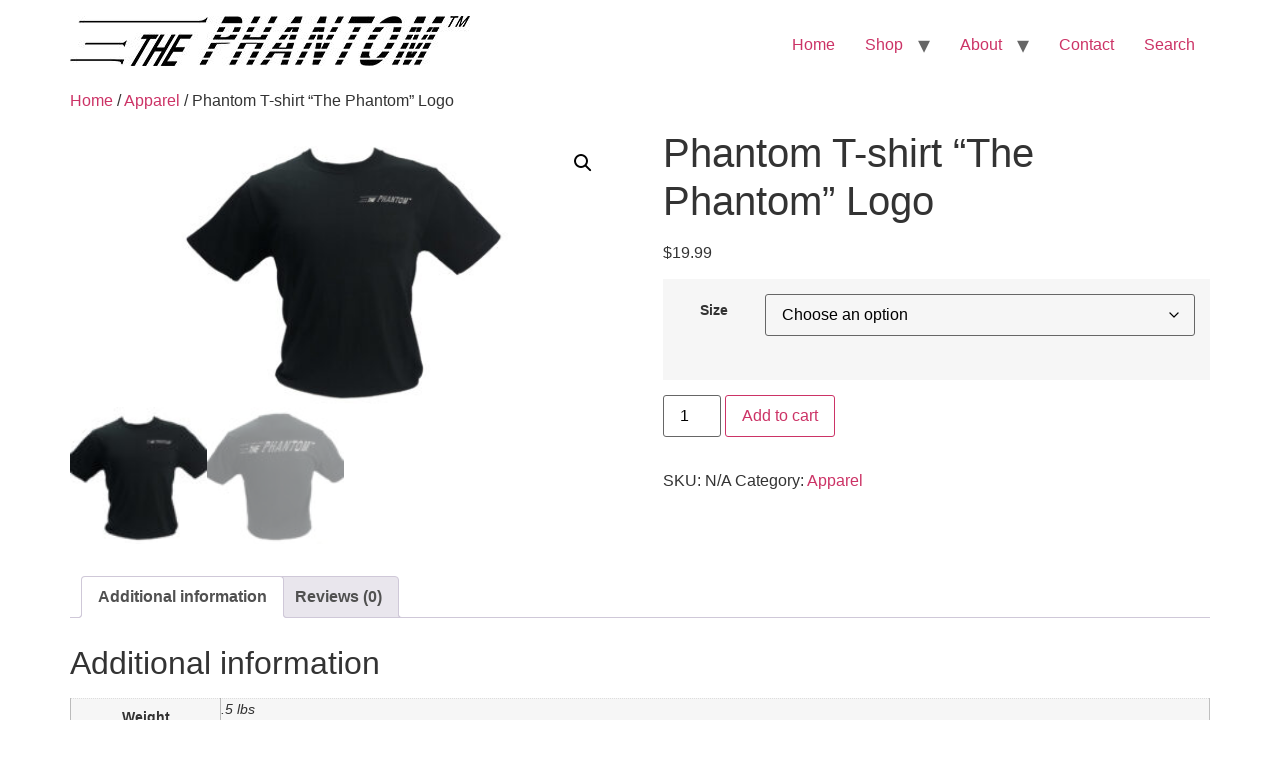

--- FILE ---
content_type: text/html; charset=UTF-8
request_url: https://phantomonline.com/product/phantom-t-shirt-the-phantom-logo/
body_size: 14252
content:
<!doctype html>
<html lang="en-US">
<head>
	<meta charset="UTF-8">
	<meta name="viewport" content="width=device-width, initial-scale=1">
	<link rel="profile" href="https://gmpg.org/xfn/11">
	<title>Phantom T-shirt &#8220;The Phantom&#8221; Logo &#8211; Phantom Online</title>
<meta name='robots' content='max-image-preview:large' />
	<style>img:is([sizes="auto" i], [sizes^="auto," i]) { contain-intrinsic-size: 3000px 1500px }</style>
	<link rel='dns-prefetch' href='//collect.commerce.godaddy.com' />
<link rel="alternate" type="application/rss+xml" title="Phantom Online &raquo; Feed" href="https://phantomonline.com/feed/" />
<link rel="alternate" type="application/rss+xml" title="Phantom Online &raquo; Comments Feed" href="https://phantomonline.com/comments/feed/" />
<link rel="alternate" type="application/rss+xml" title="Phantom Online &raquo; Phantom T-shirt &#8220;The Phantom&#8221; Logo Comments Feed" href="https://phantomonline.com/product/phantom-t-shirt-the-phantom-logo/feed/" />
<script>
window._wpemojiSettings = {"baseUrl":"https:\/\/s.w.org\/images\/core\/emoji\/16.0.1\/72x72\/","ext":".png","svgUrl":"https:\/\/s.w.org\/images\/core\/emoji\/16.0.1\/svg\/","svgExt":".svg","source":{"concatemoji":"https:\/\/phantomonline.com\/wp-includes\/js\/wp-emoji-release.min.js?ver=6.8.3"}};
/*! This file is auto-generated */
!function(s,n){var o,i,e;function c(e){try{var t={supportTests:e,timestamp:(new Date).valueOf()};sessionStorage.setItem(o,JSON.stringify(t))}catch(e){}}function p(e,t,n){e.clearRect(0,0,e.canvas.width,e.canvas.height),e.fillText(t,0,0);var t=new Uint32Array(e.getImageData(0,0,e.canvas.width,e.canvas.height).data),a=(e.clearRect(0,0,e.canvas.width,e.canvas.height),e.fillText(n,0,0),new Uint32Array(e.getImageData(0,0,e.canvas.width,e.canvas.height).data));return t.every(function(e,t){return e===a[t]})}function u(e,t){e.clearRect(0,0,e.canvas.width,e.canvas.height),e.fillText(t,0,0);for(var n=e.getImageData(16,16,1,1),a=0;a<n.data.length;a++)if(0!==n.data[a])return!1;return!0}function f(e,t,n,a){switch(t){case"flag":return n(e,"\ud83c\udff3\ufe0f\u200d\u26a7\ufe0f","\ud83c\udff3\ufe0f\u200b\u26a7\ufe0f")?!1:!n(e,"\ud83c\udde8\ud83c\uddf6","\ud83c\udde8\u200b\ud83c\uddf6")&&!n(e,"\ud83c\udff4\udb40\udc67\udb40\udc62\udb40\udc65\udb40\udc6e\udb40\udc67\udb40\udc7f","\ud83c\udff4\u200b\udb40\udc67\u200b\udb40\udc62\u200b\udb40\udc65\u200b\udb40\udc6e\u200b\udb40\udc67\u200b\udb40\udc7f");case"emoji":return!a(e,"\ud83e\udedf")}return!1}function g(e,t,n,a){var r="undefined"!=typeof WorkerGlobalScope&&self instanceof WorkerGlobalScope?new OffscreenCanvas(300,150):s.createElement("canvas"),o=r.getContext("2d",{willReadFrequently:!0}),i=(o.textBaseline="top",o.font="600 32px Arial",{});return e.forEach(function(e){i[e]=t(o,e,n,a)}),i}function t(e){var t=s.createElement("script");t.src=e,t.defer=!0,s.head.appendChild(t)}"undefined"!=typeof Promise&&(o="wpEmojiSettingsSupports",i=["flag","emoji"],n.supports={everything:!0,everythingExceptFlag:!0},e=new Promise(function(e){s.addEventListener("DOMContentLoaded",e,{once:!0})}),new Promise(function(t){var n=function(){try{var e=JSON.parse(sessionStorage.getItem(o));if("object"==typeof e&&"number"==typeof e.timestamp&&(new Date).valueOf()<e.timestamp+604800&&"object"==typeof e.supportTests)return e.supportTests}catch(e){}return null}();if(!n){if("undefined"!=typeof Worker&&"undefined"!=typeof OffscreenCanvas&&"undefined"!=typeof URL&&URL.createObjectURL&&"undefined"!=typeof Blob)try{var e="postMessage("+g.toString()+"("+[JSON.stringify(i),f.toString(),p.toString(),u.toString()].join(",")+"));",a=new Blob([e],{type:"text/javascript"}),r=new Worker(URL.createObjectURL(a),{name:"wpTestEmojiSupports"});return void(r.onmessage=function(e){c(n=e.data),r.terminate(),t(n)})}catch(e){}c(n=g(i,f,p,u))}t(n)}).then(function(e){for(var t in e)n.supports[t]=e[t],n.supports.everything=n.supports.everything&&n.supports[t],"flag"!==t&&(n.supports.everythingExceptFlag=n.supports.everythingExceptFlag&&n.supports[t]);n.supports.everythingExceptFlag=n.supports.everythingExceptFlag&&!n.supports.flag,n.DOMReady=!1,n.readyCallback=function(){n.DOMReady=!0}}).then(function(){return e}).then(function(){var e;n.supports.everything||(n.readyCallback(),(e=n.source||{}).concatemoji?t(e.concatemoji):e.wpemoji&&e.twemoji&&(t(e.twemoji),t(e.wpemoji)))}))}((window,document),window._wpemojiSettings);
</script>
<link rel='stylesheet' id='stripe-main-styles-css' href='https://phantomonline.com/wp-content/mu-plugins/vendor/godaddy/mwc-core/assets/css/stripe-settings.css' media='all' />
<link rel='stylesheet' id='godaddy-payments-payinperson-main-styles-css' href='https://phantomonline.com/wp-content/mu-plugins/vendor/godaddy/mwc-core/assets/css/pay-in-person-method.css' media='all' />
<style id='wp-emoji-styles-inline-css'>

	img.wp-smiley, img.emoji {
		display: inline !important;
		border: none !important;
		box-shadow: none !important;
		height: 1em !important;
		width: 1em !important;
		margin: 0 0.07em !important;
		vertical-align: -0.1em !important;
		background: none !important;
		padding: 0 !important;
	}
</style>
<link rel='stylesheet' id='wp-block-library-css' href='https://phantomonline.com/wp-includes/css/dist/block-library/style.min.css?ver=6.8.3' media='all' />
<style id='global-styles-inline-css'>
:root{--wp--preset--aspect-ratio--square: 1;--wp--preset--aspect-ratio--4-3: 4/3;--wp--preset--aspect-ratio--3-4: 3/4;--wp--preset--aspect-ratio--3-2: 3/2;--wp--preset--aspect-ratio--2-3: 2/3;--wp--preset--aspect-ratio--16-9: 16/9;--wp--preset--aspect-ratio--9-16: 9/16;--wp--preset--color--black: #000000;--wp--preset--color--cyan-bluish-gray: #abb8c3;--wp--preset--color--white: #ffffff;--wp--preset--color--pale-pink: #f78da7;--wp--preset--color--vivid-red: #cf2e2e;--wp--preset--color--luminous-vivid-orange: #ff6900;--wp--preset--color--luminous-vivid-amber: #fcb900;--wp--preset--color--light-green-cyan: #7bdcb5;--wp--preset--color--vivid-green-cyan: #00d084;--wp--preset--color--pale-cyan-blue: #8ed1fc;--wp--preset--color--vivid-cyan-blue: #0693e3;--wp--preset--color--vivid-purple: #9b51e0;--wp--preset--gradient--vivid-cyan-blue-to-vivid-purple: linear-gradient(135deg,rgba(6,147,227,1) 0%,rgb(155,81,224) 100%);--wp--preset--gradient--light-green-cyan-to-vivid-green-cyan: linear-gradient(135deg,rgb(122,220,180) 0%,rgb(0,208,130) 100%);--wp--preset--gradient--luminous-vivid-amber-to-luminous-vivid-orange: linear-gradient(135deg,rgba(252,185,0,1) 0%,rgba(255,105,0,1) 100%);--wp--preset--gradient--luminous-vivid-orange-to-vivid-red: linear-gradient(135deg,rgba(255,105,0,1) 0%,rgb(207,46,46) 100%);--wp--preset--gradient--very-light-gray-to-cyan-bluish-gray: linear-gradient(135deg,rgb(238,238,238) 0%,rgb(169,184,195) 100%);--wp--preset--gradient--cool-to-warm-spectrum: linear-gradient(135deg,rgb(74,234,220) 0%,rgb(151,120,209) 20%,rgb(207,42,186) 40%,rgb(238,44,130) 60%,rgb(251,105,98) 80%,rgb(254,248,76) 100%);--wp--preset--gradient--blush-light-purple: linear-gradient(135deg,rgb(255,206,236) 0%,rgb(152,150,240) 100%);--wp--preset--gradient--blush-bordeaux: linear-gradient(135deg,rgb(254,205,165) 0%,rgb(254,45,45) 50%,rgb(107,0,62) 100%);--wp--preset--gradient--luminous-dusk: linear-gradient(135deg,rgb(255,203,112) 0%,rgb(199,81,192) 50%,rgb(65,88,208) 100%);--wp--preset--gradient--pale-ocean: linear-gradient(135deg,rgb(255,245,203) 0%,rgb(182,227,212) 50%,rgb(51,167,181) 100%);--wp--preset--gradient--electric-grass: linear-gradient(135deg,rgb(202,248,128) 0%,rgb(113,206,126) 100%);--wp--preset--gradient--midnight: linear-gradient(135deg,rgb(2,3,129) 0%,rgb(40,116,252) 100%);--wp--preset--font-size--small: 13px;--wp--preset--font-size--medium: 20px;--wp--preset--font-size--large: 36px;--wp--preset--font-size--x-large: 42px;--wp--preset--spacing--20: 0.44rem;--wp--preset--spacing--30: 0.67rem;--wp--preset--spacing--40: 1rem;--wp--preset--spacing--50: 1.5rem;--wp--preset--spacing--60: 2.25rem;--wp--preset--spacing--70: 3.38rem;--wp--preset--spacing--80: 5.06rem;--wp--preset--shadow--natural: 6px 6px 9px rgba(0, 0, 0, 0.2);--wp--preset--shadow--deep: 12px 12px 50px rgba(0, 0, 0, 0.4);--wp--preset--shadow--sharp: 6px 6px 0px rgba(0, 0, 0, 0.2);--wp--preset--shadow--outlined: 6px 6px 0px -3px rgba(255, 255, 255, 1), 6px 6px rgba(0, 0, 0, 1);--wp--preset--shadow--crisp: 6px 6px 0px rgba(0, 0, 0, 1);}:root { --wp--style--global--content-size: 800px;--wp--style--global--wide-size: 1200px; }:where(body) { margin: 0; }.wp-site-blocks > .alignleft { float: left; margin-right: 2em; }.wp-site-blocks > .alignright { float: right; margin-left: 2em; }.wp-site-blocks > .aligncenter { justify-content: center; margin-left: auto; margin-right: auto; }:where(.wp-site-blocks) > * { margin-block-start: 24px; margin-block-end: 0; }:where(.wp-site-blocks) > :first-child { margin-block-start: 0; }:where(.wp-site-blocks) > :last-child { margin-block-end: 0; }:root { --wp--style--block-gap: 24px; }:root :where(.is-layout-flow) > :first-child{margin-block-start: 0;}:root :where(.is-layout-flow) > :last-child{margin-block-end: 0;}:root :where(.is-layout-flow) > *{margin-block-start: 24px;margin-block-end: 0;}:root :where(.is-layout-constrained) > :first-child{margin-block-start: 0;}:root :where(.is-layout-constrained) > :last-child{margin-block-end: 0;}:root :where(.is-layout-constrained) > *{margin-block-start: 24px;margin-block-end: 0;}:root :where(.is-layout-flex){gap: 24px;}:root :where(.is-layout-grid){gap: 24px;}.is-layout-flow > .alignleft{float: left;margin-inline-start: 0;margin-inline-end: 2em;}.is-layout-flow > .alignright{float: right;margin-inline-start: 2em;margin-inline-end: 0;}.is-layout-flow > .aligncenter{margin-left: auto !important;margin-right: auto !important;}.is-layout-constrained > .alignleft{float: left;margin-inline-start: 0;margin-inline-end: 2em;}.is-layout-constrained > .alignright{float: right;margin-inline-start: 2em;margin-inline-end: 0;}.is-layout-constrained > .aligncenter{margin-left: auto !important;margin-right: auto !important;}.is-layout-constrained > :where(:not(.alignleft):not(.alignright):not(.alignfull)){max-width: var(--wp--style--global--content-size);margin-left: auto !important;margin-right: auto !important;}.is-layout-constrained > .alignwide{max-width: var(--wp--style--global--wide-size);}body .is-layout-flex{display: flex;}.is-layout-flex{flex-wrap: wrap;align-items: center;}.is-layout-flex > :is(*, div){margin: 0;}body .is-layout-grid{display: grid;}.is-layout-grid > :is(*, div){margin: 0;}body{padding-top: 0px;padding-right: 0px;padding-bottom: 0px;padding-left: 0px;}a:where(:not(.wp-element-button)){text-decoration: underline;}:root :where(.wp-element-button, .wp-block-button__link){background-color: #32373c;border-width: 0;color: #fff;font-family: inherit;font-size: inherit;line-height: inherit;padding: calc(0.667em + 2px) calc(1.333em + 2px);text-decoration: none;}.has-black-color{color: var(--wp--preset--color--black) !important;}.has-cyan-bluish-gray-color{color: var(--wp--preset--color--cyan-bluish-gray) !important;}.has-white-color{color: var(--wp--preset--color--white) !important;}.has-pale-pink-color{color: var(--wp--preset--color--pale-pink) !important;}.has-vivid-red-color{color: var(--wp--preset--color--vivid-red) !important;}.has-luminous-vivid-orange-color{color: var(--wp--preset--color--luminous-vivid-orange) !important;}.has-luminous-vivid-amber-color{color: var(--wp--preset--color--luminous-vivid-amber) !important;}.has-light-green-cyan-color{color: var(--wp--preset--color--light-green-cyan) !important;}.has-vivid-green-cyan-color{color: var(--wp--preset--color--vivid-green-cyan) !important;}.has-pale-cyan-blue-color{color: var(--wp--preset--color--pale-cyan-blue) !important;}.has-vivid-cyan-blue-color{color: var(--wp--preset--color--vivid-cyan-blue) !important;}.has-vivid-purple-color{color: var(--wp--preset--color--vivid-purple) !important;}.has-black-background-color{background-color: var(--wp--preset--color--black) !important;}.has-cyan-bluish-gray-background-color{background-color: var(--wp--preset--color--cyan-bluish-gray) !important;}.has-white-background-color{background-color: var(--wp--preset--color--white) !important;}.has-pale-pink-background-color{background-color: var(--wp--preset--color--pale-pink) !important;}.has-vivid-red-background-color{background-color: var(--wp--preset--color--vivid-red) !important;}.has-luminous-vivid-orange-background-color{background-color: var(--wp--preset--color--luminous-vivid-orange) !important;}.has-luminous-vivid-amber-background-color{background-color: var(--wp--preset--color--luminous-vivid-amber) !important;}.has-light-green-cyan-background-color{background-color: var(--wp--preset--color--light-green-cyan) !important;}.has-vivid-green-cyan-background-color{background-color: var(--wp--preset--color--vivid-green-cyan) !important;}.has-pale-cyan-blue-background-color{background-color: var(--wp--preset--color--pale-cyan-blue) !important;}.has-vivid-cyan-blue-background-color{background-color: var(--wp--preset--color--vivid-cyan-blue) !important;}.has-vivid-purple-background-color{background-color: var(--wp--preset--color--vivid-purple) !important;}.has-black-border-color{border-color: var(--wp--preset--color--black) !important;}.has-cyan-bluish-gray-border-color{border-color: var(--wp--preset--color--cyan-bluish-gray) !important;}.has-white-border-color{border-color: var(--wp--preset--color--white) !important;}.has-pale-pink-border-color{border-color: var(--wp--preset--color--pale-pink) !important;}.has-vivid-red-border-color{border-color: var(--wp--preset--color--vivid-red) !important;}.has-luminous-vivid-orange-border-color{border-color: var(--wp--preset--color--luminous-vivid-orange) !important;}.has-luminous-vivid-amber-border-color{border-color: var(--wp--preset--color--luminous-vivid-amber) !important;}.has-light-green-cyan-border-color{border-color: var(--wp--preset--color--light-green-cyan) !important;}.has-vivid-green-cyan-border-color{border-color: var(--wp--preset--color--vivid-green-cyan) !important;}.has-pale-cyan-blue-border-color{border-color: var(--wp--preset--color--pale-cyan-blue) !important;}.has-vivid-cyan-blue-border-color{border-color: var(--wp--preset--color--vivid-cyan-blue) !important;}.has-vivid-purple-border-color{border-color: var(--wp--preset--color--vivid-purple) !important;}.has-vivid-cyan-blue-to-vivid-purple-gradient-background{background: var(--wp--preset--gradient--vivid-cyan-blue-to-vivid-purple) !important;}.has-light-green-cyan-to-vivid-green-cyan-gradient-background{background: var(--wp--preset--gradient--light-green-cyan-to-vivid-green-cyan) !important;}.has-luminous-vivid-amber-to-luminous-vivid-orange-gradient-background{background: var(--wp--preset--gradient--luminous-vivid-amber-to-luminous-vivid-orange) !important;}.has-luminous-vivid-orange-to-vivid-red-gradient-background{background: var(--wp--preset--gradient--luminous-vivid-orange-to-vivid-red) !important;}.has-very-light-gray-to-cyan-bluish-gray-gradient-background{background: var(--wp--preset--gradient--very-light-gray-to-cyan-bluish-gray) !important;}.has-cool-to-warm-spectrum-gradient-background{background: var(--wp--preset--gradient--cool-to-warm-spectrum) !important;}.has-blush-light-purple-gradient-background{background: var(--wp--preset--gradient--blush-light-purple) !important;}.has-blush-bordeaux-gradient-background{background: var(--wp--preset--gradient--blush-bordeaux) !important;}.has-luminous-dusk-gradient-background{background: var(--wp--preset--gradient--luminous-dusk) !important;}.has-pale-ocean-gradient-background{background: var(--wp--preset--gradient--pale-ocean) !important;}.has-electric-grass-gradient-background{background: var(--wp--preset--gradient--electric-grass) !important;}.has-midnight-gradient-background{background: var(--wp--preset--gradient--midnight) !important;}.has-small-font-size{font-size: var(--wp--preset--font-size--small) !important;}.has-medium-font-size{font-size: var(--wp--preset--font-size--medium) !important;}.has-large-font-size{font-size: var(--wp--preset--font-size--large) !important;}.has-x-large-font-size{font-size: var(--wp--preset--font-size--x-large) !important;}
:root :where(.wp-block-pullquote){font-size: 1.5em;line-height: 1.6;}
</style>
<link rel='stylesheet' id='contact-form-7-css' href='https://phantomonline.com/wp-content/plugins/contact-form-7/includes/css/styles.css?ver=6.1.4' media='all' />
<link rel='stylesheet' id='vpc-public-css-css' href='https://phantomonline.com/wp-content/plugins/visual-product-configurator/public/css/vpc-public.css?ver=6.20' media='all' />
<link rel='stylesheet' id='photoswipe-css' href='https://phantomonline.com/wp-content/plugins/woocommerce/assets/css/photoswipe/photoswipe.min.css?ver=10.4.3' media='all' />
<link rel='stylesheet' id='photoswipe-default-skin-css' href='https://phantomonline.com/wp-content/plugins/woocommerce/assets/css/photoswipe/default-skin/default-skin.min.css?ver=10.4.3' media='all' />
<link rel='stylesheet' id='woocommerce-layout-css' href='https://phantomonline.com/wp-content/plugins/woocommerce/assets/css/woocommerce-layout.css?ver=10.4.3' media='all' />
<link rel='stylesheet' id='woocommerce-smallscreen-css' href='https://phantomonline.com/wp-content/plugins/woocommerce/assets/css/woocommerce-smallscreen.css?ver=10.4.3' media='only screen and (max-width: 768px)' />
<link rel='stylesheet' id='woocommerce-general-css' href='https://phantomonline.com/wp-content/plugins/woocommerce/assets/css/woocommerce.css?ver=10.4.3' media='all' />
<style id='woocommerce-inline-inline-css'>
.woocommerce form .form-row .required { visibility: visible; }
</style>
<link rel='stylesheet' id='wp-components-css' href='https://phantomonline.com/wp-includes/css/dist/components/style.min.css?ver=6.8.3' media='all' />
<link rel='stylesheet' id='godaddy-styles-css' href='https://phantomonline.com/wp-content/mu-plugins/vendor/wpex/godaddy-launch/includes/Dependencies/GoDaddy/Styles/build/latest.css?ver=2.0.2' media='all' />
<link rel='stylesheet' id='hello-elementor-theme-style-css' href='https://phantomonline.com/wp-content/themes/hello-elementor/assets/css/theme.css?ver=3.4.5' media='all' />
<link rel='stylesheet' id='hello-elementor-child-style-css' href='https://phantomonline.com/wp-content/themes/hello-theme-child-master/style.css?ver=1.0.0' media='all' />
<link rel='stylesheet' id='hello-elementor-css' href='https://phantomonline.com/wp-content/themes/hello-elementor/assets/css/reset.css?ver=3.4.5' media='all' />
<link rel='stylesheet' id='hello-elementor-header-footer-css' href='https://phantomonline.com/wp-content/themes/hello-elementor/assets/css/header-footer.css?ver=3.4.5' media='all' />
<link rel='stylesheet' id='mwc-payments-payment-form-css' href='https://phantomonline.com/wp-content/mu-plugins/vendor/godaddy/mwc-core/assets/css/payment-form.css' media='all' />
<script src="https://phantomonline.com/wp-includes/js/jquery/jquery.min.js?ver=3.7.1" id="jquery-core-js"></script>
<script src="https://phantomonline.com/wp-includes/js/jquery/jquery-migrate.min.js?ver=3.4.1" id="jquery-migrate-js"></script>
<script src="https://phantomonline.com/wp-content/plugins/woocommerce/assets/js/jquery-blockui/jquery.blockUI.min.js?ver=2.7.0-wc.10.4.3" id="wc-jquery-blockui-js" defer data-wp-strategy="defer"></script>
<script id="wc-add-to-cart-js-extra">
var wc_add_to_cart_params = {"ajax_url":"\/wp-admin\/admin-ajax.php","wc_ajax_url":"\/?wc-ajax=%%endpoint%%","i18n_view_cart":"View cart","cart_url":"https:\/\/phantomonline.com\/cart\/","is_cart":"","cart_redirect_after_add":"no"};
</script>
<script src="https://phantomonline.com/wp-content/plugins/woocommerce/assets/js/frontend/add-to-cart.min.js?ver=10.4.3" id="wc-add-to-cart-js" defer data-wp-strategy="defer"></script>
<script src="https://phantomonline.com/wp-content/plugins/woocommerce/assets/js/zoom/jquery.zoom.min.js?ver=1.7.21-wc.10.4.3" id="wc-zoom-js" defer data-wp-strategy="defer"></script>
<script src="https://phantomonline.com/wp-content/plugins/woocommerce/assets/js/flexslider/jquery.flexslider.min.js?ver=2.7.2-wc.10.4.3" id="wc-flexslider-js" defer data-wp-strategy="defer"></script>
<script src="https://phantomonline.com/wp-content/plugins/woocommerce/assets/js/photoswipe/photoswipe.min.js?ver=4.1.1-wc.10.4.3" id="wc-photoswipe-js" defer data-wp-strategy="defer"></script>
<script src="https://phantomonline.com/wp-content/plugins/woocommerce/assets/js/photoswipe/photoswipe-ui-default.min.js?ver=4.1.1-wc.10.4.3" id="wc-photoswipe-ui-default-js" defer data-wp-strategy="defer"></script>
<script id="wc-single-product-js-extra">
var wc_single_product_params = {"i18n_required_rating_text":"Please select a rating","i18n_rating_options":["1 of 5 stars","2 of 5 stars","3 of 5 stars","4 of 5 stars","5 of 5 stars"],"i18n_product_gallery_trigger_text":"View full-screen image gallery","review_rating_required":"yes","flexslider":{"rtl":false,"animation":"slide","smoothHeight":true,"directionNav":false,"controlNav":"thumbnails","slideshow":false,"animationSpeed":500,"animationLoop":false,"allowOneSlide":false},"zoom_enabled":"1","zoom_options":[],"photoswipe_enabled":"1","photoswipe_options":{"shareEl":false,"closeOnScroll":false,"history":false,"hideAnimationDuration":0,"showAnimationDuration":0},"flexslider_enabled":"1"};
</script>
<script src="https://phantomonline.com/wp-content/plugins/woocommerce/assets/js/frontend/single-product.min.js?ver=10.4.3" id="wc-single-product-js" defer data-wp-strategy="defer"></script>
<script src="https://phantomonline.com/wp-content/plugins/woocommerce/assets/js/js-cookie/js.cookie.min.js?ver=2.1.4-wc.10.4.3" id="wc-js-cookie-js" defer data-wp-strategy="defer"></script>
<script id="woocommerce-js-extra">
var woocommerce_params = {"ajax_url":"\/wp-admin\/admin-ajax.php","wc_ajax_url":"\/?wc-ajax=%%endpoint%%","i18n_password_show":"Show password","i18n_password_hide":"Hide password"};
</script>
<script src="https://phantomonline.com/wp-content/plugins/woocommerce/assets/js/frontend/woocommerce.min.js?ver=10.4.3" id="woocommerce-js" defer data-wp-strategy="defer"></script>
<script src="https://collect.commerce.godaddy.com/sdk.js" id="poynt-collect-sdk-js"></script>
<script id="mwc-payments-poynt-payment-form-js-extra">
var poyntPaymentFormI18n = {"errorMessages":{"genericError":"An error occurred, please try again or try an alternate form of payment.","missingCardDetails":"Missing card details.","missingBillingDetails":"Missing billing details."}};
</script>
<script src="https://phantomonline.com/wp-content/mu-plugins/vendor/godaddy/mwc-core/assets/js/payments/frontend/poynt.js" id="mwc-payments-poynt-payment-form-js"></script>
<link rel="https://api.w.org/" href="https://phantomonline.com/wp-json/" /><link rel="alternate" title="JSON" type="application/json" href="https://phantomonline.com/wp-json/wp/v2/product/11883" /><link rel="EditURI" type="application/rsd+xml" title="RSD" href="https://phantomonline.com/xmlrpc.php?rsd" />
<meta name="generator" content="WordPress 6.8.3" />
<meta name="generator" content="WooCommerce 10.4.3" />
<link rel="canonical" href="https://phantomonline.com/product/phantom-t-shirt-the-phantom-logo/" />
<link rel='shortlink' href='https://phantomonline.com/?p=11883' />
<link rel="alternate" title="oEmbed (JSON)" type="application/json+oembed" href="https://phantomonline.com/wp-json/oembed/1.0/embed?url=https%3A%2F%2Fphantomonline.com%2Fproduct%2Fphantom-t-shirt-the-phantom-logo%2F" />
<link rel="alternate" title="oEmbed (XML)" type="text/xml+oembed" href="https://phantomonline.com/wp-json/oembed/1.0/embed?url=https%3A%2F%2Fphantomonline.com%2Fproduct%2Fphantom-t-shirt-the-phantom-logo%2F&#038;format=xml" />
	<noscript><style>.woocommerce-product-gallery{ opacity: 1 !important; }</style></noscript>
	<meta name="generator" content="Elementor 3.34.1; features: additional_custom_breakpoints; settings: css_print_method-external, google_font-enabled, font_display-auto">
			<style>
				.e-con.e-parent:nth-of-type(n+4):not(.e-lazyloaded):not(.e-no-lazyload),
				.e-con.e-parent:nth-of-type(n+4):not(.e-lazyloaded):not(.e-no-lazyload) * {
					background-image: none !important;
				}
				@media screen and (max-height: 1024px) {
					.e-con.e-parent:nth-of-type(n+3):not(.e-lazyloaded):not(.e-no-lazyload),
					.e-con.e-parent:nth-of-type(n+3):not(.e-lazyloaded):not(.e-no-lazyload) * {
						background-image: none !important;
					}
				}
				@media screen and (max-height: 640px) {
					.e-con.e-parent:nth-of-type(n+2):not(.e-lazyloaded):not(.e-no-lazyload),
					.e-con.e-parent:nth-of-type(n+2):not(.e-lazyloaded):not(.e-no-lazyload) * {
						background-image: none !important;
					}
				}
			</style>
			<link rel="icon" href="https://phantomonline.com/wp-content/uploads/2020/10/cropped-Phantom-Icon-2020-32x32.jpg" sizes="32x32" />
<link rel="icon" href="https://phantomonline.com/wp-content/uploads/2020/10/cropped-Phantom-Icon-2020-192x192.jpg" sizes="192x192" />
<link rel="apple-touch-icon" href="https://phantomonline.com/wp-content/uploads/2020/10/cropped-Phantom-Icon-2020-180x180.jpg" />
<meta name="msapplication-TileImage" content="https://phantomonline.com/wp-content/uploads/2020/10/cropped-Phantom-Icon-2020-270x270.jpg" />
</head>
<body class="wp-singular product-template-default single single-product postid-11883 wp-custom-logo wp-embed-responsive wp-theme-hello-elementor wp-child-theme-hello-theme-child-master theme-hello-elementor woocommerce woocommerce-page woocommerce-no-js hello-elementor-default elementor-default elementor-kit-9103">


<a class="skip-link screen-reader-text" href="#content">Skip to content</a>


<header id="site-header" class="site-header">

	<div class="site-branding">
		<a href="https://phantomonline.com/" class="custom-logo-link" rel="home"><img width="400" height="50" src="https://phantomonline.com/wp-content/uploads/2020/10/cropped-PhantomLogo50px2020.jpg" class="custom-logo" alt="Phantom Online" decoding="async" srcset="https://phantomonline.com/wp-content/uploads/2020/10/cropped-PhantomLogo50px2020.jpg 400w, https://phantomonline.com/wp-content/uploads/2020/10/cropped-PhantomLogo50px2020-300x38.jpg 300w" sizes="(max-width: 400px) 100vw, 400px" /></a>	</div>

			<nav class="site-navigation" aria-label="Main menu">
			<ul id="menu-main-menu" class="menu"><li id="menu-item-44" class="menu-item menu-item-type-post_type menu-item-object-page menu-item-home menu-item-44"><a href="https://phantomonline.com/">Home</a></li>
<li id="menu-item-52" class="menu-item menu-item-type-post_type menu-item-object-page menu-item-has-children current_page_parent menu-item-52"><a href="https://phantomonline.com/shop/">Shop</a>
<ul class="sub-menu">
	<li id="menu-item-10079" class="menu-item menu-item-type-custom menu-item-object-custom menu-item-10079"><a href="/phantombuilder/configure/9418/">Phantom Builder</a></li>
	<li id="menu-item-13078" class="menu-item menu-item-type-custom menu-item-object-custom menu-item-13078"><a href="https://phantomonline.com/product-category/phantom20/">Phantom 2.0</a></li>
	<li id="menu-item-9599" class="menu-item menu-item-type-taxonomy menu-item-object-product_cat menu-item-9599"><a href="https://phantomonline.com/product-category/guns/">Complete Markers (Guns)</a></li>
	<li id="menu-item-11664" class="menu-item menu-item-type-custom menu-item-object-custom menu-item-11664"><a href="https://phantomonline.com/product-category/apparel/">Apparel</a></li>
	<li id="menu-item-11670" class="menu-item menu-item-type-custom menu-item-object-custom menu-item-11670"><a href="https://phantomonline.com/product-category/barrel-socks/">Barrel Socks</a></li>
	<li id="menu-item-66" class="menu-item menu-item-type-taxonomy menu-item-object-product_cat menu-item-has-children menu-item-66"><a href="https://phantomonline.com/product-category/accessories/">Accessories / Upgrades</a>
	<ul class="sub-menu">
		<li id="menu-item-9591" class="menu-item menu-item-type-taxonomy menu-item-object-product_cat menu-item-9591"><a href="https://phantomonline.com/product-category/accessories/air_lines/">Air Lines</a></li>
		<li id="menu-item-9592" class="menu-item menu-item-type-taxonomy menu-item-object-product_cat menu-item-9592"><a href="https://phantomonline.com/product-category/accessories/co2-12-gram-changers/">CO2 12 Gram Changers</a></li>
		<li id="menu-item-9593" class="menu-item menu-item-type-taxonomy menu-item-object-product_cat menu-item-9593"><a href="https://phantomonline.com/product-category/accessories/feed_neck_tube/">Feed Necks &amp; Tubes</a></li>
		<li id="menu-item-9596" class="menu-item menu-item-type-taxonomy menu-item-object-product_cat menu-item-9596"><a href="https://phantomonline.com/product-category/accessories/stocks/">Stocks</a></li>
		<li id="menu-item-9597" class="menu-item menu-item-type-taxonomy menu-item-object-product_cat menu-item-9597"><a href="https://phantomonline.com/product-category/accessories/trigger/">Trigger</a></li>
		<li id="menu-item-9594" class="menu-item menu-item-type-taxonomy menu-item-object-product_cat menu-item-9594"><a href="https://phantomonline.com/product-category/accessories/regulators/">Regulators</a></li>
		<li id="menu-item-9595" class="menu-item menu-item-type-taxonomy menu-item-object-product_cat menu-item-9595"><a href="https://phantomonline.com/product-category/accessories/sight-rings/">Sight Rings</a></li>
	</ul>
</li>
	<li id="menu-item-9598" class="menu-item menu-item-type-taxonomy menu-item-object-product_cat menu-item-9598"><a href="https://phantomonline.com/product-category/barrels/">Barrels</a></li>
	<li id="menu-item-67" class="menu-item menu-item-type-taxonomy menu-item-object-product_cat menu-item-67"><a href="https://phantomonline.com/product-category/kits/">Kits</a></li>
	<li id="menu-item-9606" class="menu-item menu-item-type-taxonomy menu-item-object-product_cat menu-item-9606"><a href="https://phantomonline.com/product-category/pump_handles/">Pump Handles</a></li>
	<li id="menu-item-69" class="menu-item menu-item-type-taxonomy menu-item-object-product_cat menu-item-has-children menu-item-69"><a href="https://phantomonline.com/product-category/parts-phantom/">Parts &#8211; Phantom</a>
	<ul class="sub-menu">
		<li id="menu-item-9600" class="menu-item menu-item-type-taxonomy menu-item-object-product_cat menu-item-9600"><a href="https://phantomonline.com/product-category/parts-phantom/breeches/">Breeches</a></li>
		<li id="menu-item-9601" class="menu-item menu-item-type-taxonomy menu-item-object-product_cat menu-item-9601"><a href="https://phantomonline.com/product-category/parts-phantom/external_parts/">External Parts</a></li>
		<li id="menu-item-9602" class="menu-item menu-item-type-taxonomy menu-item-object-product_cat menu-item-9602"><a href="https://phantomonline.com/product-category/parts-phantom/internals_phantom/">Internals &#8211; Phantom</a></li>
		<li id="menu-item-9603" class="menu-item menu-item-type-taxonomy menu-item-object-product_cat menu-item-9603"><a href="https://phantomonline.com/product-category/parts-phantom/orings/">Orings</a></li>
		<li id="menu-item-9604" class="menu-item menu-item-type-taxonomy menu-item-object-product_cat menu-item-9604"><a href="https://phantomonline.com/product-category/parts-phantom/screws/">Screws</a></li>
		<li id="menu-item-9605" class="menu-item menu-item-type-taxonomy menu-item-object-product_cat menu-item-9605"><a href="https://phantomonline.com/product-category/parts-phantom/springs/">Springs</a></li>
	</ul>
</li>
	<li id="menu-item-70" class="menu-item menu-item-type-taxonomy menu-item-object-product_cat menu-item-70"><a href="https://phantomonline.com/product-category/parts-revolution/">Parts &#8211; Revolution</a></li>
	<li id="menu-item-9607" class="menu-item menu-item-type-taxonomy menu-item-object-product_cat menu-item-9607"><a href="https://phantomonline.com/product-category/specials/">Specials</a></li>
</ul>
</li>
<li id="menu-item-45" class="menu-item menu-item-type-post_type menu-item-object-page menu-item-has-children menu-item-45"><a href="https://phantomonline.com/about/">About</a>
<ul class="sub-menu">
	<li id="menu-item-9631" class="menu-item menu-item-type-post_type menu-item-object-page menu-item-9631"><a href="https://phantomonline.com/gallery/">Gallery</a></li>
	<li id="menu-item-49" class="menu-item menu-item-type-post_type menu-item-object-page menu-item-49"><a href="https://phantomonline.com/faq/">FAQ</a></li>
	<li id="menu-item-2857" class="menu-item menu-item-type-post_type menu-item-object-page menu-item-2857"><a href="https://phantomonline.com/manuals-guides/">Manuals &#038; Guides</a></li>
	<li id="menu-item-9612" class="menu-item menu-item-type-post_type menu-item-object-page menu-item-9612"><a href="https://phantomonline.com/terms-of-service/">Terms of Service</a></li>
</ul>
</li>
<li id="menu-item-48" class="menu-item menu-item-type-post_type menu-item-object-page menu-item-48"><a href="https://phantomonline.com/contact/">Contact</a></li>
<li id="menu-item-12656" class="menu-item menu-item-type-post_type menu-item-object-page menu-item-12656"><a href="https://phantomonline.com/woocommerce-search/">Search</a></li>
</ul>		</nav>
	</header>

	<div id="primary" class="content-area"><main id="main" class="site-main" role="main"><nav class="woocommerce-breadcrumb" aria-label="Breadcrumb"><a href="https://phantomonline.com">Home</a>&nbsp;&#47;&nbsp;<a href="https://phantomonline.com/product-category/apparel/">Apparel</a>&nbsp;&#47;&nbsp;Phantom T-shirt &#8220;The Phantom&#8221; Logo</nav>
					
			<div class="woocommerce-notices-wrapper"></div><div id="product-11883" class="product type-product post-11883 status-publish first instock product_cat-apparel has-post-thumbnail featured taxable shipping-taxable purchasable product-type-variable">

	<div class="woocommerce-product-gallery woocommerce-product-gallery--with-images woocommerce-product-gallery--columns-4 images" data-columns="4" style="opacity: 0; transition: opacity .25s ease-in-out;">
	<div class="woocommerce-product-gallery__wrapper">
		<div data-thumb="https://phantomonline.com/wp-content/uploads/2022/01/Phantom-T-Shirt-Black-Front-100x100.jpg" data-thumb-alt="Phantom T-shirt &quot;The Phantom&quot; Logo" data-thumb-srcset=""  data-thumb-sizes="(max-width: 100px) 100vw, 100px" class="woocommerce-product-gallery__image"><a href="https://phantomonline.com/wp-content/uploads/2022/01/Phantom-T-Shirt-Black-Front.jpg"><img fetchpriority="high" width="510" height="259" src="https://phantomonline.com/wp-content/uploads/2022/01/Phantom-T-Shirt-Black-Front-510x259.jpg" class="wp-post-image" alt="Phantom T-shirt &quot;The Phantom&quot; Logo" data-caption="" data-src="https://phantomonline.com/wp-content/uploads/2022/01/Phantom-T-Shirt-Black-Front.jpg" data-large_image="https://phantomonline.com/wp-content/uploads/2022/01/Phantom-T-Shirt-Black-Front.jpg" data-large_image_width="1340" data-large_image_height="680" decoding="async" srcset="https://phantomonline.com/wp-content/uploads/2022/01/Phantom-T-Shirt-Black-Front-510x259.jpg 510w, https://phantomonline.com/wp-content/uploads/2022/01/Phantom-T-Shirt-Black-Front-300x152.jpg 300w, https://phantomonline.com/wp-content/uploads/2022/01/Phantom-T-Shirt-Black-Front-1024x520.jpg 1024w, https://phantomonline.com/wp-content/uploads/2022/01/Phantom-T-Shirt-Black-Front-254x129.jpg 254w, https://phantomonline.com/wp-content/uploads/2022/01/Phantom-T-Shirt-Black-Front-768x390.jpg 768w, https://phantomonline.com/wp-content/uploads/2022/01/Phantom-T-Shirt-Black-Front-335x170.jpg 335w, https://phantomonline.com/wp-content/uploads/2022/01/Phantom-T-Shirt-Black-Front.jpg 1340w" sizes="(max-width: 510px) 100vw, 510px" /></a></div><div data-thumb="https://phantomonline.com/wp-content/uploads/2022/01/Phantom-T-Shirt-Black-Back-100x100.jpg" data-thumb-alt="Phantom T-shirt &quot;The Phantom&quot; Logo - Image 2" data-thumb-srcset=""  data-thumb-sizes="(max-width: 100px) 100vw, 100px" class="woocommerce-product-gallery__image"><a href="https://phantomonline.com/wp-content/uploads/2022/01/Phantom-T-Shirt-Black-Back.jpg"><img width="510" height="259" src="https://phantomonline.com/wp-content/uploads/2022/01/Phantom-T-Shirt-Black-Back-510x259.jpg" class="" alt="Phantom T-shirt &quot;The Phantom&quot; Logo - Image 2" data-caption="" data-src="https://phantomonline.com/wp-content/uploads/2022/01/Phantom-T-Shirt-Black-Back.jpg" data-large_image="https://phantomonline.com/wp-content/uploads/2022/01/Phantom-T-Shirt-Black-Back.jpg" data-large_image_width="1340" data-large_image_height="680" decoding="async" srcset="https://phantomonline.com/wp-content/uploads/2022/01/Phantom-T-Shirt-Black-Back-510x259.jpg 510w, https://phantomonline.com/wp-content/uploads/2022/01/Phantom-T-Shirt-Black-Back-300x152.jpg 300w, https://phantomonline.com/wp-content/uploads/2022/01/Phantom-T-Shirt-Black-Back-1024x520.jpg 1024w, https://phantomonline.com/wp-content/uploads/2022/01/Phantom-T-Shirt-Black-Back-254x129.jpg 254w, https://phantomonline.com/wp-content/uploads/2022/01/Phantom-T-Shirt-Black-Back-768x390.jpg 768w, https://phantomonline.com/wp-content/uploads/2022/01/Phantom-T-Shirt-Black-Back-335x170.jpg 335w, https://phantomonline.com/wp-content/uploads/2022/01/Phantom-T-Shirt-Black-Back.jpg 1340w" sizes="(max-width: 510px) 100vw, 510px" /></a></div>	</div>
</div>

	<div class="summary entry-summary">
		<h1 class="product_title entry-title">Phantom T-shirt &#8220;The Phantom&#8221; Logo</h1><p class="price"><span class="woocommerce-Price-amount amount"><bdi><span class="woocommerce-Price-currencySymbol">&#36;</span>19.99</bdi></span></p>

<form class="variations_form cart" action="https://phantomonline.com/product/phantom-t-shirt-the-phantom-logo/" method="post" enctype='multipart/form-data' data-product_id="11883" data-product_variations="[{&quot;attributes&quot;:{&quot;attribute_pa_size&quot;:&quot;small&quot;},&quot;availability_html&quot;:&quot;&quot;,&quot;backorders_allowed&quot;:false,&quot;dimensions&quot;:{&quot;length&quot;:&quot;&quot;,&quot;width&quot;:&quot;&quot;,&quot;height&quot;:&quot;&quot;},&quot;dimensions_html&quot;:&quot;N\/A&quot;,&quot;display_price&quot;:19.99,&quot;display_regular_price&quot;:19.99,&quot;image&quot;:{&quot;title&quot;:&quot;Phantom T-Shirt Black Front&quot;,&quot;caption&quot;:&quot;&quot;,&quot;url&quot;:&quot;https:\/\/phantomonline.com\/wp-content\/uploads\/2022\/01\/Phantom-T-Shirt-Black-Front.jpg&quot;,&quot;alt&quot;:&quot;Phantom T-Shirt Black Front&quot;,&quot;src&quot;:&quot;https:\/\/phantomonline.com\/wp-content\/uploads\/2022\/01\/Phantom-T-Shirt-Black-Front-510x259.jpg&quot;,&quot;srcset&quot;:&quot;https:\/\/phantomonline.com\/wp-content\/uploads\/2022\/01\/Phantom-T-Shirt-Black-Front-510x259.jpg 510w, https:\/\/phantomonline.com\/wp-content\/uploads\/2022\/01\/Phantom-T-Shirt-Black-Front-300x152.jpg 300w, https:\/\/phantomonline.com\/wp-content\/uploads\/2022\/01\/Phantom-T-Shirt-Black-Front-1024x520.jpg 1024w, https:\/\/phantomonline.com\/wp-content\/uploads\/2022\/01\/Phantom-T-Shirt-Black-Front-254x129.jpg 254w, https:\/\/phantomonline.com\/wp-content\/uploads\/2022\/01\/Phantom-T-Shirt-Black-Front-768x390.jpg 768w, https:\/\/phantomonline.com\/wp-content\/uploads\/2022\/01\/Phantom-T-Shirt-Black-Front-335x170.jpg 335w, https:\/\/phantomonline.com\/wp-content\/uploads\/2022\/01\/Phantom-T-Shirt-Black-Front.jpg 1340w&quot;,&quot;sizes&quot;:&quot;(max-width: 510px) 100vw, 510px&quot;,&quot;full_src&quot;:&quot;https:\/\/phantomonline.com\/wp-content\/uploads\/2022\/01\/Phantom-T-Shirt-Black-Front.jpg&quot;,&quot;full_src_w&quot;:1340,&quot;full_src_h&quot;:680,&quot;gallery_thumbnail_src&quot;:&quot;https:\/\/phantomonline.com\/wp-content\/uploads\/2022\/01\/Phantom-T-Shirt-Black-Front-100x100.jpg&quot;,&quot;gallery_thumbnail_src_w&quot;:100,&quot;gallery_thumbnail_src_h&quot;:100,&quot;thumb_src&quot;:&quot;https:\/\/phantomonline.com\/wp-content\/uploads\/2022\/01\/Phantom-T-Shirt-Black-Front-335x170.jpg&quot;,&quot;thumb_src_w&quot;:335,&quot;thumb_src_h&quot;:170,&quot;src_w&quot;:510,&quot;src_h&quot;:259},&quot;image_id&quot;:11894,&quot;is_downloadable&quot;:false,&quot;is_in_stock&quot;:true,&quot;is_purchasable&quot;:true,&quot;is_sold_individually&quot;:&quot;no&quot;,&quot;is_virtual&quot;:false,&quot;max_qty&quot;:&quot;&quot;,&quot;min_qty&quot;:1,&quot;price_html&quot;:&quot;&quot;,&quot;sku&quot;:&quot;23873&quot;,&quot;variation_description&quot;:&quot;&quot;,&quot;variation_id&quot;:11884,&quot;variation_is_active&quot;:true,&quot;variation_is_visible&quot;:true,&quot;weight&quot;:&quot;.5&quot;,&quot;weight_html&quot;:&quot;.5 lbs&quot;},{&quot;attributes&quot;:{&quot;attribute_pa_size&quot;:&quot;medium&quot;},&quot;availability_html&quot;:&quot;&quot;,&quot;backorders_allowed&quot;:false,&quot;dimensions&quot;:{&quot;length&quot;:&quot;&quot;,&quot;width&quot;:&quot;&quot;,&quot;height&quot;:&quot;&quot;},&quot;dimensions_html&quot;:&quot;N\/A&quot;,&quot;display_price&quot;:19.99,&quot;display_regular_price&quot;:19.99,&quot;image&quot;:{&quot;title&quot;:&quot;Phantom T-Shirt Black Front&quot;,&quot;caption&quot;:&quot;&quot;,&quot;url&quot;:&quot;https:\/\/phantomonline.com\/wp-content\/uploads\/2022\/01\/Phantom-T-Shirt-Black-Front.jpg&quot;,&quot;alt&quot;:&quot;Phantom T-Shirt Black Front&quot;,&quot;src&quot;:&quot;https:\/\/phantomonline.com\/wp-content\/uploads\/2022\/01\/Phantom-T-Shirt-Black-Front-510x259.jpg&quot;,&quot;srcset&quot;:&quot;https:\/\/phantomonline.com\/wp-content\/uploads\/2022\/01\/Phantom-T-Shirt-Black-Front-510x259.jpg 510w, https:\/\/phantomonline.com\/wp-content\/uploads\/2022\/01\/Phantom-T-Shirt-Black-Front-300x152.jpg 300w, https:\/\/phantomonline.com\/wp-content\/uploads\/2022\/01\/Phantom-T-Shirt-Black-Front-1024x520.jpg 1024w, https:\/\/phantomonline.com\/wp-content\/uploads\/2022\/01\/Phantom-T-Shirt-Black-Front-254x129.jpg 254w, https:\/\/phantomonline.com\/wp-content\/uploads\/2022\/01\/Phantom-T-Shirt-Black-Front-768x390.jpg 768w, https:\/\/phantomonline.com\/wp-content\/uploads\/2022\/01\/Phantom-T-Shirt-Black-Front-335x170.jpg 335w, https:\/\/phantomonline.com\/wp-content\/uploads\/2022\/01\/Phantom-T-Shirt-Black-Front.jpg 1340w&quot;,&quot;sizes&quot;:&quot;(max-width: 510px) 100vw, 510px&quot;,&quot;full_src&quot;:&quot;https:\/\/phantomonline.com\/wp-content\/uploads\/2022\/01\/Phantom-T-Shirt-Black-Front.jpg&quot;,&quot;full_src_w&quot;:1340,&quot;full_src_h&quot;:680,&quot;gallery_thumbnail_src&quot;:&quot;https:\/\/phantomonline.com\/wp-content\/uploads\/2022\/01\/Phantom-T-Shirt-Black-Front-100x100.jpg&quot;,&quot;gallery_thumbnail_src_w&quot;:100,&quot;gallery_thumbnail_src_h&quot;:100,&quot;thumb_src&quot;:&quot;https:\/\/phantomonline.com\/wp-content\/uploads\/2022\/01\/Phantom-T-Shirt-Black-Front-335x170.jpg&quot;,&quot;thumb_src_w&quot;:335,&quot;thumb_src_h&quot;:170,&quot;src_w&quot;:510,&quot;src_h&quot;:259},&quot;image_id&quot;:11894,&quot;is_downloadable&quot;:false,&quot;is_in_stock&quot;:true,&quot;is_purchasable&quot;:true,&quot;is_sold_individually&quot;:&quot;no&quot;,&quot;is_virtual&quot;:false,&quot;max_qty&quot;:&quot;&quot;,&quot;min_qty&quot;:1,&quot;price_html&quot;:&quot;&quot;,&quot;sku&quot;:&quot;23874&quot;,&quot;variation_description&quot;:&quot;&quot;,&quot;variation_id&quot;:11885,&quot;variation_is_active&quot;:true,&quot;variation_is_visible&quot;:true,&quot;weight&quot;:&quot;.5&quot;,&quot;weight_html&quot;:&quot;.5 lbs&quot;},{&quot;attributes&quot;:{&quot;attribute_pa_size&quot;:&quot;large&quot;},&quot;availability_html&quot;:&quot;&quot;,&quot;backorders_allowed&quot;:false,&quot;dimensions&quot;:{&quot;length&quot;:&quot;&quot;,&quot;width&quot;:&quot;&quot;,&quot;height&quot;:&quot;&quot;},&quot;dimensions_html&quot;:&quot;N\/A&quot;,&quot;display_price&quot;:19.99,&quot;display_regular_price&quot;:19.99,&quot;image&quot;:{&quot;title&quot;:&quot;Phantom T-Shirt Black Front&quot;,&quot;caption&quot;:&quot;&quot;,&quot;url&quot;:&quot;https:\/\/phantomonline.com\/wp-content\/uploads\/2022\/01\/Phantom-T-Shirt-Black-Front.jpg&quot;,&quot;alt&quot;:&quot;Phantom T-Shirt Black Front&quot;,&quot;src&quot;:&quot;https:\/\/phantomonline.com\/wp-content\/uploads\/2022\/01\/Phantom-T-Shirt-Black-Front-510x259.jpg&quot;,&quot;srcset&quot;:&quot;https:\/\/phantomonline.com\/wp-content\/uploads\/2022\/01\/Phantom-T-Shirt-Black-Front-510x259.jpg 510w, https:\/\/phantomonline.com\/wp-content\/uploads\/2022\/01\/Phantom-T-Shirt-Black-Front-300x152.jpg 300w, https:\/\/phantomonline.com\/wp-content\/uploads\/2022\/01\/Phantom-T-Shirt-Black-Front-1024x520.jpg 1024w, https:\/\/phantomonline.com\/wp-content\/uploads\/2022\/01\/Phantom-T-Shirt-Black-Front-254x129.jpg 254w, https:\/\/phantomonline.com\/wp-content\/uploads\/2022\/01\/Phantom-T-Shirt-Black-Front-768x390.jpg 768w, https:\/\/phantomonline.com\/wp-content\/uploads\/2022\/01\/Phantom-T-Shirt-Black-Front-335x170.jpg 335w, https:\/\/phantomonline.com\/wp-content\/uploads\/2022\/01\/Phantom-T-Shirt-Black-Front.jpg 1340w&quot;,&quot;sizes&quot;:&quot;(max-width: 510px) 100vw, 510px&quot;,&quot;full_src&quot;:&quot;https:\/\/phantomonline.com\/wp-content\/uploads\/2022\/01\/Phantom-T-Shirt-Black-Front.jpg&quot;,&quot;full_src_w&quot;:1340,&quot;full_src_h&quot;:680,&quot;gallery_thumbnail_src&quot;:&quot;https:\/\/phantomonline.com\/wp-content\/uploads\/2022\/01\/Phantom-T-Shirt-Black-Front-100x100.jpg&quot;,&quot;gallery_thumbnail_src_w&quot;:100,&quot;gallery_thumbnail_src_h&quot;:100,&quot;thumb_src&quot;:&quot;https:\/\/phantomonline.com\/wp-content\/uploads\/2022\/01\/Phantom-T-Shirt-Black-Front-335x170.jpg&quot;,&quot;thumb_src_w&quot;:335,&quot;thumb_src_h&quot;:170,&quot;src_w&quot;:510,&quot;src_h&quot;:259},&quot;image_id&quot;:11894,&quot;is_downloadable&quot;:false,&quot;is_in_stock&quot;:true,&quot;is_purchasable&quot;:true,&quot;is_sold_individually&quot;:&quot;no&quot;,&quot;is_virtual&quot;:false,&quot;max_qty&quot;:&quot;&quot;,&quot;min_qty&quot;:1,&quot;price_html&quot;:&quot;&quot;,&quot;sku&quot;:&quot;23875&quot;,&quot;variation_description&quot;:&quot;&quot;,&quot;variation_id&quot;:11886,&quot;variation_is_active&quot;:true,&quot;variation_is_visible&quot;:true,&quot;weight&quot;:&quot;.5&quot;,&quot;weight_html&quot;:&quot;.5 lbs&quot;},{&quot;attributes&quot;:{&quot;attribute_pa_size&quot;:&quot;xlarge&quot;},&quot;availability_html&quot;:&quot;&quot;,&quot;backorders_allowed&quot;:false,&quot;dimensions&quot;:{&quot;length&quot;:&quot;&quot;,&quot;width&quot;:&quot;&quot;,&quot;height&quot;:&quot;&quot;},&quot;dimensions_html&quot;:&quot;N\/A&quot;,&quot;display_price&quot;:19.99,&quot;display_regular_price&quot;:19.99,&quot;image&quot;:{&quot;title&quot;:&quot;Phantom T-Shirt Black Front&quot;,&quot;caption&quot;:&quot;&quot;,&quot;url&quot;:&quot;https:\/\/phantomonline.com\/wp-content\/uploads\/2022\/01\/Phantom-T-Shirt-Black-Front.jpg&quot;,&quot;alt&quot;:&quot;Phantom T-Shirt Black Front&quot;,&quot;src&quot;:&quot;https:\/\/phantomonline.com\/wp-content\/uploads\/2022\/01\/Phantom-T-Shirt-Black-Front-510x259.jpg&quot;,&quot;srcset&quot;:&quot;https:\/\/phantomonline.com\/wp-content\/uploads\/2022\/01\/Phantom-T-Shirt-Black-Front-510x259.jpg 510w, https:\/\/phantomonline.com\/wp-content\/uploads\/2022\/01\/Phantom-T-Shirt-Black-Front-300x152.jpg 300w, https:\/\/phantomonline.com\/wp-content\/uploads\/2022\/01\/Phantom-T-Shirt-Black-Front-1024x520.jpg 1024w, https:\/\/phantomonline.com\/wp-content\/uploads\/2022\/01\/Phantom-T-Shirt-Black-Front-254x129.jpg 254w, https:\/\/phantomonline.com\/wp-content\/uploads\/2022\/01\/Phantom-T-Shirt-Black-Front-768x390.jpg 768w, https:\/\/phantomonline.com\/wp-content\/uploads\/2022\/01\/Phantom-T-Shirt-Black-Front-335x170.jpg 335w, https:\/\/phantomonline.com\/wp-content\/uploads\/2022\/01\/Phantom-T-Shirt-Black-Front.jpg 1340w&quot;,&quot;sizes&quot;:&quot;(max-width: 510px) 100vw, 510px&quot;,&quot;full_src&quot;:&quot;https:\/\/phantomonline.com\/wp-content\/uploads\/2022\/01\/Phantom-T-Shirt-Black-Front.jpg&quot;,&quot;full_src_w&quot;:1340,&quot;full_src_h&quot;:680,&quot;gallery_thumbnail_src&quot;:&quot;https:\/\/phantomonline.com\/wp-content\/uploads\/2022\/01\/Phantom-T-Shirt-Black-Front-100x100.jpg&quot;,&quot;gallery_thumbnail_src_w&quot;:100,&quot;gallery_thumbnail_src_h&quot;:100,&quot;thumb_src&quot;:&quot;https:\/\/phantomonline.com\/wp-content\/uploads\/2022\/01\/Phantom-T-Shirt-Black-Front-335x170.jpg&quot;,&quot;thumb_src_w&quot;:335,&quot;thumb_src_h&quot;:170,&quot;src_w&quot;:510,&quot;src_h&quot;:259},&quot;image_id&quot;:11894,&quot;is_downloadable&quot;:false,&quot;is_in_stock&quot;:true,&quot;is_purchasable&quot;:true,&quot;is_sold_individually&quot;:&quot;no&quot;,&quot;is_virtual&quot;:false,&quot;max_qty&quot;:&quot;&quot;,&quot;min_qty&quot;:1,&quot;price_html&quot;:&quot;&quot;,&quot;sku&quot;:&quot;23876&quot;,&quot;variation_description&quot;:&quot;&quot;,&quot;variation_id&quot;:11887,&quot;variation_is_active&quot;:true,&quot;variation_is_visible&quot;:true,&quot;weight&quot;:&quot;.5&quot;,&quot;weight_html&quot;:&quot;.5 lbs&quot;}]">
	
			<table class="variations" cellspacing="0" role="presentation">
			<tbody>
									<tr>
						<th class="label"><label for="pa_size">Size</label></th>
						<td class="value">
							<select id="pa_size" class="" name="attribute_pa_size" data-attribute_name="attribute_pa_size" data-show_option_none="yes"><option value="">Choose an option</option><option value="2xl" >2XL</option><option value="3xl" >3XL</option><option value="large" >Large</option><option value="medium" >Medium</option><option value="small" >Small</option><option value="xlarge" >XLarge</option></select><a class="reset_variations" href="#" aria-label="Clear options">Clear</a>						</td>
					</tr>
							</tbody>
		</table>
		<div class="reset_variations_alert screen-reader-text" role="alert" aria-live="polite" aria-relevant="all"></div>
		
		<div class="single_variation_wrap">
			<div class="woocommerce-variation single_variation" role="alert" aria-relevant="additions"></div><div class="woocommerce-variation-add-to-cart variations_button">
	
	<div class="quantity">
		<label class="screen-reader-text" for="quantity_696afcbe50c9c">Phantom T-shirt &quot;The Phantom&quot; Logo quantity</label>
	<input
		type="number"
				id="quantity_696afcbe50c9c"
		class="input-text qty text"
		name="quantity"
		value="1"
		aria-label="Product quantity"
				min="1"
							step="1"
			placeholder=""
			inputmode="numeric"
			autocomplete="off"
			/>
	</div>

	<button type="submit" class="single_add_to_cart_button button alt">Add to cart</button>

	
	<input type="hidden" name="add-to-cart" value="11883" />
	<input type="hidden" name="product_id" value="11883" />
	<input type="hidden" name="variation_id" class="variation_id" value="0" />
</div>
		</div>
	
	</form>

<div class="product_meta">

	
	
		<span class="sku_wrapper">SKU: <span class="sku">N/A</span></span>

	
	<span class="posted_in">Category: <a href="https://phantomonline.com/product-category/apparel/" rel="tag">Apparel</a></span>
	
	
</div>
	</div>

	
	<div class="woocommerce-tabs wc-tabs-wrapper">
		<ul class="tabs wc-tabs" role="tablist">
							<li role="presentation" class="additional_information_tab" id="tab-title-additional_information">
					<a href="#tab-additional_information" role="tab" aria-controls="tab-additional_information">
						Additional information					</a>
				</li>
							<li role="presentation" class="reviews_tab" id="tab-title-reviews">
					<a href="#tab-reviews" role="tab" aria-controls="tab-reviews">
						Reviews (0)					</a>
				</li>
					</ul>
					<div class="woocommerce-Tabs-panel woocommerce-Tabs-panel--additional_information panel entry-content wc-tab" id="tab-additional_information" role="tabpanel" aria-labelledby="tab-title-additional_information">
				
	<h2>Additional information</h2>

<table class="woocommerce-product-attributes shop_attributes" aria-label="Product Details">
			<tr class="woocommerce-product-attributes-item woocommerce-product-attributes-item--weight">
			<th class="woocommerce-product-attributes-item__label" scope="row">Weight</th>
			<td class="woocommerce-product-attributes-item__value">.5 lbs</td>
		</tr>
			<tr class="woocommerce-product-attributes-item woocommerce-product-attributes-item--attribute_pa_size">
			<th class="woocommerce-product-attributes-item__label" scope="row">Size</th>
			<td class="woocommerce-product-attributes-item__value"><p><a href="https://phantomonline.com/size/2xl/" rel="tag">2XL</a>, <a href="https://phantomonline.com/size/3xl/" rel="tag">3XL</a>, <a href="https://phantomonline.com/size/4xl/" rel="tag">4XL</a>, <a href="https://phantomonline.com/size/large/" rel="tag">Large</a>, <a href="https://phantomonline.com/size/medium/" rel="tag">Medium</a>, <a href="https://phantomonline.com/size/small/" rel="tag">Small</a>, <a href="https://phantomonline.com/size/xlarge/" rel="tag">XLarge</a></p>
</td>
		</tr>
	</table>
			</div>
					<div class="woocommerce-Tabs-panel woocommerce-Tabs-panel--reviews panel entry-content wc-tab" id="tab-reviews" role="tabpanel" aria-labelledby="tab-title-reviews">
				<div id="reviews" class="woocommerce-Reviews">
	<div id="comments">
		<h2 class="woocommerce-Reviews-title">
			Reviews		</h2>

					<p class="woocommerce-noreviews">There are no reviews yet.</p>
			</div>

			<div id="review_form_wrapper">
			<div id="review_form">
					<div id="respond" class="comment-respond">
		<span id="reply-title" class="comment-reply-title" role="heading" aria-level="3">Be the first to review &ldquo;Phantom T-shirt &#8220;The Phantom&#8221; Logo&rdquo; <small><a rel="nofollow" id="cancel-comment-reply-link" href="/product/phantom-t-shirt-the-phantom-logo/#respond" style="display:none;">Cancel reply</a></small></span><form action="https://phantomonline.com/wp-comments-post.php" method="post" id="commentform" class="comment-form"><p class="comment-notes"><span id="email-notes">Your email address will not be published.</span> <span class="required-field-message">Required fields are marked <span class="required">*</span></span></p><p class="comment-form-comment"><label for="comment">Your review&nbsp;<span class="required">*</span></label><textarea id="comment" name="comment" cols="45" rows="8" required></textarea></p><p class="comment-form-author"><label for="author">Name&nbsp;<span class="required">*</span></label><input id="author" name="author" type="text" autocomplete="name" value="" size="30" required /></p>
<p class="comment-form-email"><label for="email">Email&nbsp;<span class="required">*</span></label><input id="email" name="email" type="email" autocomplete="email" value="" size="30" required /></p>
<p class="comment-form-cookies-consent"><input id="wp-comment-cookies-consent" name="wp-comment-cookies-consent" type="checkbox" value="yes" /> <label for="wp-comment-cookies-consent">Save my name, email, and website in this browser for the next time I comment.</label></p>
		<div hidden class="wpsec_captcha_wrapper">
			<div class="wpsec_captcha_image"></div>
			<label for="wpsec_captcha_answer">
			Type in the text displayed above			</label>
			<input type="text" class="wpsec_captcha_answer" name="wpsec_captcha_answer" value=""/>
		</div>
		<p class="form-submit"><input name="submit" type="submit" id="submit" class="submit" value="Submit" /> <input type='hidden' name='comment_post_ID' value='11883' id='comment_post_ID' />
<input type='hidden' name='comment_parent' id='comment_parent' value='0' />
</p></form>	</div><!-- #respond -->
				</div>
		</div>
	
	<div class="clear"></div>
</div>
			</div>
		
			</div>


	<section class="related products">

					<h2>Related products</h2>
				<ul class="products columns-4">

			
					<li class="product type-product post-11807 status-publish first instock product_cat-apparel has-post-thumbnail taxable shipping-taxable purchasable product-type-simple">
	<a href="https://phantomonline.com/product/phantom-headband-black/" class="woocommerce-LoopProduct-link woocommerce-loop-product__link"><img loading="lazy" width="335" height="170" src="https://phantomonline.com/wp-content/uploads/2021/12/Phantom-Headband-Black-335x170.jpg" class="attachment-woocommerce_thumbnail size-woocommerce_thumbnail" alt="Phantom Headband Black" decoding="async" srcset="https://phantomonline.com/wp-content/uploads/2021/12/Phantom-Headband-Black-335x170.jpg 335w, https://phantomonline.com/wp-content/uploads/2021/12/Phantom-Headband-Black-300x152.jpg 300w, https://phantomonline.com/wp-content/uploads/2021/12/Phantom-Headband-Black-254x129.jpg 254w, https://phantomonline.com/wp-content/uploads/2021/12/Phantom-Headband-Black-510x259.jpg 510w, https://phantomonline.com/wp-content/uploads/2021/12/Phantom-Headband-Black.jpg 670w" sizes="(max-width: 335px) 100vw, 335px" /><h2 class="woocommerce-loop-product__title">Phantom Headband Black</h2>
	<span class="price"><span class="woocommerce-Price-amount amount"><bdi><span class="woocommerce-Price-currencySymbol">&#36;</span>24.99</bdi></span></span>
</a><a href="/product/phantom-t-shirt-the-phantom-logo/?add-to-cart=11807" aria-describedby="woocommerce_loop_add_to_cart_link_describedby_11807" data-quantity="1" class="button product_type_simple add_to_cart_button ajax_add_to_cart" data-product_id="11807" data-product_sku="22433" aria-label="Add to cart: &ldquo;Phantom Headband Black&rdquo;" rel="nofollow" data-success_message="&ldquo;Phantom Headband Black&rdquo; has been added to your cart" data-product_price="24.99" data-product_name="Phantom Headband Black" data-google_product_id="" role="button">Add to cart</a>	<span id="woocommerce_loop_add_to_cart_link_describedby_11807" class="screen-reader-text">
			</span>
</li>

			
					<li class="product type-product post-5631 status-publish instock product_cat-apparel has-post-thumbnail featured taxable shipping-taxable purchasable product-type-variable">
	<a href="https://phantomonline.com/product/phantom-t-shirt-version-2/" class="woocommerce-LoopProduct-link woocommerce-loop-product__link"><img loading="lazy" width="335" height="170" src="https://phantomonline.com/wp-content/uploads/2017/03/Phantom-T-Shirt-Schematic-Back-335x170.jpg" class="attachment-woocommerce_thumbnail size-woocommerce_thumbnail" alt="Phantom T-shirt &quot;Schematic&quot;" decoding="async" srcset="https://phantomonline.com/wp-content/uploads/2017/03/Phantom-T-Shirt-Schematic-Back-335x170.jpg 335w, https://phantomonline.com/wp-content/uploads/2017/03/Phantom-T-Shirt-Schematic-Back-300x152.jpg 300w, https://phantomonline.com/wp-content/uploads/2017/03/Phantom-T-Shirt-Schematic-Back-1024x520.jpg 1024w, https://phantomonline.com/wp-content/uploads/2017/03/Phantom-T-Shirt-Schematic-Back-254x129.jpg 254w, https://phantomonline.com/wp-content/uploads/2017/03/Phantom-T-Shirt-Schematic-Back-768x390.jpg 768w, https://phantomonline.com/wp-content/uploads/2017/03/Phantom-T-Shirt-Schematic-Back-510x259.jpg 510w, https://phantomonline.com/wp-content/uploads/2017/03/Phantom-T-Shirt-Schematic-Back.jpg 1340w" sizes="(max-width: 335px) 100vw, 335px" /><h2 class="woocommerce-loop-product__title">Phantom T-shirt &#8220;Schematic&#8221;</h2>
	<span class="price"><span class="woocommerce-Price-amount amount"><bdi><span class="woocommerce-Price-currencySymbol">&#36;</span>29.99</bdi></span></span>
</a><a href="https://phantomonline.com/product/phantom-t-shirt-version-2/" aria-describedby="woocommerce_loop_add_to_cart_link_describedby_5631" data-quantity="1" class="button product_type_variable add_to_cart_button" data-product_id="5631" data-product_sku="" aria-label="Select options for &ldquo;Phantom T-shirt &quot;Schematic&quot;&rdquo;" rel="nofollow" data-product_price="29.99" data-product_name="Phantom T-shirt &quot;Schematic&quot;" data-google_product_id="">Select options</a>	<span id="woocommerce_loop_add_to_cart_link_describedby_5631" class="screen-reader-text">
		This product has multiple variants. The options may be chosen on the product page	</span>
</li>

			
					<li class="product type-product post-11811 status-publish instock product_cat-apparel has-post-thumbnail taxable shipping-taxable purchasable product-type-simple">
	<a href="https://phantomonline.com/product/phantom-headband-woodland-camo/" class="woocommerce-LoopProduct-link woocommerce-loop-product__link"><img loading="lazy" width="335" height="170" src="https://phantomonline.com/wp-content/uploads/2021/12/Phantom-Headband-Woodland-Camo-335x170.jpg" class="attachment-woocommerce_thumbnail size-woocommerce_thumbnail" alt="Phantom Headband Woodland Camo" decoding="async" srcset="https://phantomonline.com/wp-content/uploads/2021/12/Phantom-Headband-Woodland-Camo-335x170.jpg 335w, https://phantomonline.com/wp-content/uploads/2021/12/Phantom-Headband-Woodland-Camo-300x152.jpg 300w, https://phantomonline.com/wp-content/uploads/2021/12/Phantom-Headband-Woodland-Camo-254x129.jpg 254w, https://phantomonline.com/wp-content/uploads/2021/12/Phantom-Headband-Woodland-Camo-510x259.jpg 510w, https://phantomonline.com/wp-content/uploads/2021/12/Phantom-Headband-Woodland-Camo.jpg 670w" sizes="(max-width: 335px) 100vw, 335px" /><h2 class="woocommerce-loop-product__title">Phantom Headband Woodland Camo</h2>
	<span class="price"><span class="woocommerce-Price-amount amount"><bdi><span class="woocommerce-Price-currencySymbol">&#36;</span>24.99</bdi></span></span>
</a><a href="/product/phantom-t-shirt-the-phantom-logo/?add-to-cart=11811" aria-describedby="woocommerce_loop_add_to_cart_link_describedby_11811" data-quantity="1" class="button product_type_simple add_to_cart_button ajax_add_to_cart" data-product_id="11811" data-product_sku="22432" aria-label="Add to cart: &ldquo;Phantom Headband Woodland Camo&rdquo;" rel="nofollow" data-success_message="&ldquo;Phantom Headband Woodland Camo&rdquo; has been added to your cart" data-product_price="24.99" data-product_name="Phantom Headband Woodland Camo" data-google_product_id="" role="button">Add to cart</a>	<span id="woocommerce_loop_add_to_cart_link_describedby_11811" class="screen-reader-text">
			</span>
</li>

			
					<li class="product type-product post-11815 status-publish last instock product_cat-apparel has-post-thumbnail taxable shipping-taxable purchasable product-type-simple">
	<a href="https://phantomonline.com/product/phantom-headband-galaxy/" class="woocommerce-LoopProduct-link woocommerce-loop-product__link"><img loading="lazy" width="335" height="170" src="https://phantomonline.com/wp-content/uploads/2021/12/Phantom-Headband-Galaxy-335x170.jpg" class="attachment-woocommerce_thumbnail size-woocommerce_thumbnail" alt="Phantom Headband Galaxy" decoding="async" srcset="https://phantomonline.com/wp-content/uploads/2021/12/Phantom-Headband-Galaxy-335x170.jpg 335w, https://phantomonline.com/wp-content/uploads/2021/12/Phantom-Headband-Galaxy-300x152.jpg 300w, https://phantomonline.com/wp-content/uploads/2021/12/Phantom-Headband-Galaxy-254x129.jpg 254w, https://phantomonline.com/wp-content/uploads/2021/12/Phantom-Headband-Galaxy-510x259.jpg 510w, https://phantomonline.com/wp-content/uploads/2021/12/Phantom-Headband-Galaxy.jpg 670w" sizes="(max-width: 335px) 100vw, 335px" /><h2 class="woocommerce-loop-product__title">Phantom Headband Galaxy</h2>
	<span class="price"><span class="woocommerce-Price-amount amount"><bdi><span class="woocommerce-Price-currencySymbol">&#36;</span>24.99</bdi></span></span>
</a><a href="/product/phantom-t-shirt-the-phantom-logo/?add-to-cart=11815" aria-describedby="woocommerce_loop_add_to_cart_link_describedby_11815" data-quantity="1" class="button product_type_simple add_to_cart_button ajax_add_to_cart" data-product_id="11815" data-product_sku="22434" aria-label="Add to cart: &ldquo;Phantom Headband Galaxy&rdquo;" rel="nofollow" data-success_message="&ldquo;Phantom Headband Galaxy&rdquo; has been added to your cart" data-product_price="24.99" data-product_name="Phantom Headband Galaxy" data-google_product_id="" role="button">Add to cart</a>	<span id="woocommerce_loop_add_to_cart_link_describedby_11815" class="screen-reader-text">
			</span>
</li>

			
		</ul>

	</section>
	</div>


		
	</main></div>
	
<footer id="site-footer" class="site-footer">
	</footer>

<script type="speculationrules">
{"prefetch":[{"source":"document","where":{"and":[{"href_matches":"\/*"},{"not":{"href_matches":["\/wp-*.php","\/wp-admin\/*","\/wp-content\/uploads\/*","\/wp-content\/*","\/wp-content\/plugins\/*","\/wp-content\/themes\/hello-theme-child-master\/*","\/wp-content\/themes\/hello-elementor\/*","\/*\\?(.+)"]}},{"not":{"selector_matches":"a[rel~=\"nofollow\"]"}},{"not":{"selector_matches":".no-prefetch, .no-prefetch a"}}]},"eagerness":"conservative"}]}
</script>
<script type="application/ld+json">{"@context":"https://schema.org/","@graph":[{"@context":"https://schema.org/","@type":"BreadcrumbList","itemListElement":[{"@type":"ListItem","position":1,"item":{"name":"Home","@id":"https://phantomonline.com"}},{"@type":"ListItem","position":2,"item":{"name":"Apparel","@id":"https://phantomonline.com/product-category/apparel/"}},{"@type":"ListItem","position":3,"item":{"name":"Phantom T-shirt &amp;#8220;The Phantom&amp;#8221; Logo","@id":"https://phantomonline.com/product/phantom-t-shirt-the-phantom-logo/"}}]},{"@context":"https://schema.org/","@type":"Product","@id":"https://phantomonline.com/product/phantom-t-shirt-the-phantom-logo/#product","name":"Phantom T-shirt \"The Phantom\" Logo","url":"https://phantomonline.com/product/phantom-t-shirt-the-phantom-logo/","description":"","image":"https://phantomonline.com/wp-content/uploads/2022/01/Phantom-T-Shirt-Black-Front.jpg","sku":11883,"offers":[{"@type":"Offer","priceSpecification":[{"@type":"UnitPriceSpecification","price":"19.99","priceCurrency":"USD","valueAddedTaxIncluded":false,"validThrough":"2027-12-31"}],"priceValidUntil":"2027-12-31","availability":"https://schema.org/InStock","url":"https://phantomonline.com/product/phantom-t-shirt-the-phantom-logo/","seller":{"@type":"Organization","name":"Phantom Online","url":"https://phantomonline.com"}}]}]}</script>			<script>
				const lazyloadRunObserver = () => {
					const lazyloadBackgrounds = document.querySelectorAll( `.e-con.e-parent:not(.e-lazyloaded)` );
					const lazyloadBackgroundObserver = new IntersectionObserver( ( entries ) => {
						entries.forEach( ( entry ) => {
							if ( entry.isIntersecting ) {
								let lazyloadBackground = entry.target;
								if( lazyloadBackground ) {
									lazyloadBackground.classList.add( 'e-lazyloaded' );
								}
								lazyloadBackgroundObserver.unobserve( entry.target );
							}
						});
					}, { rootMargin: '200px 0px 200px 0px' } );
					lazyloadBackgrounds.forEach( ( lazyloadBackground ) => {
						lazyloadBackgroundObserver.observe( lazyloadBackground );
					} );
				};
				const events = [
					'DOMContentLoaded',
					'elementor/lazyload/observe',
				];
				events.forEach( ( event ) => {
					document.addEventListener( event, lazyloadRunObserver );
				} );
			</script>
			
<div id="photoswipe-fullscreen-dialog" class="pswp" tabindex="-1" role="dialog" aria-modal="true" aria-hidden="true" aria-label="Full screen image">
	<div class="pswp__bg"></div>
	<div class="pswp__scroll-wrap">
		<div class="pswp__container">
			<div class="pswp__item"></div>
			<div class="pswp__item"></div>
			<div class="pswp__item"></div>
		</div>
		<div class="pswp__ui pswp__ui--hidden">
			<div class="pswp__top-bar">
				<div class="pswp__counter"></div>
				<button class="pswp__button pswp__button--zoom" aria-label="Zoom in/out"></button>
				<button class="pswp__button pswp__button--fs" aria-label="Toggle fullscreen"></button>
				<button class="pswp__button pswp__button--share" aria-label="Share"></button>
				<button class="pswp__button pswp__button--close" aria-label="Close (Esc)"></button>
				<div class="pswp__preloader">
					<div class="pswp__preloader__icn">
						<div class="pswp__preloader__cut">
							<div class="pswp__preloader__donut"></div>
						</div>
					</div>
				</div>
			</div>
			<div class="pswp__share-modal pswp__share-modal--hidden pswp__single-tap">
				<div class="pswp__share-tooltip"></div>
			</div>
			<button class="pswp__button pswp__button--arrow--left" aria-label="Previous (arrow left)"></button>
			<button class="pswp__button pswp__button--arrow--right" aria-label="Next (arrow right)"></button>
			<div class="pswp__caption">
				<div class="pswp__caption__center"></div>
			</div>
		</div>
	</div>
</div>
	<script>
		(function () {
			var c = document.body.className;
			c = c.replace(/woocommerce-no-js/, 'woocommerce-js');
			document.body.className = c;
		})();
	</script>
	<script type="text/template" id="tmpl-variation-template">
	<div class="woocommerce-variation-description">{{{ data.variation.variation_description }}}</div>
	<div class="woocommerce-variation-price">{{{ data.variation.price_html }}}</div>
	<div class="woocommerce-variation-availability">{{{ data.variation.availability_html }}}</div>
</script>
<script type="text/template" id="tmpl-unavailable-variation-template">
	<p role="alert">Sorry, this product is unavailable. Please choose a different combination.</p>
</script>
<link rel='stylesheet' id='wc-blocks-style-css' href='https://phantomonline.com/wp-content/plugins/woocommerce/assets/client/blocks/wc-blocks.css?ver=wc-10.4.3' media='all' />
<script src="https://phantomonline.com/wp-includes/js/dist/hooks.min.js?ver=4d63a3d491d11ffd8ac6" id="wp-hooks-js"></script>
<script src="https://phantomonline.com/wp-includes/js/dist/i18n.min.js?ver=5e580eb46a90c2b997e6" id="wp-i18n-js"></script>
<script id="wp-i18n-js-after">
wp.i18n.setLocaleData( { 'text direction\u0004ltr': [ 'ltr' ] } );
</script>
<script src="https://phantomonline.com/wp-content/plugins/contact-form-7/includes/swv/js/index.js?ver=6.1.4" id="swv-js"></script>
<script id="contact-form-7-js-before">
var wpcf7 = {
    "api": {
        "root": "https:\/\/phantomonline.com\/wp-json\/",
        "namespace": "contact-form-7\/v1"
    },
    "cached": 1
};
</script>
<script src="https://phantomonline.com/wp-content/plugins/contact-form-7/includes/js/index.js?ver=6.1.4" id="contact-form-7-js"></script>
<script src="https://phantomonline.com/wp-content/plugins/woocommerce-table-rate-shipping/assets/js/frontend-checkout.min.js?ver=3.1.9" id="woocommerce_shipping_table_rate_checkout-js"></script>
<script src="https://phantomonline.com/wp-content/plugins/woocommerce/assets/js/sourcebuster/sourcebuster.min.js?ver=10.4.3" id="sourcebuster-js-js"></script>
<script id="wc-order-attribution-js-extra">
var wc_order_attribution = {"params":{"lifetime":1.0e-5,"session":30,"base64":false,"ajaxurl":"https:\/\/phantomonline.com\/wp-admin\/admin-ajax.php","prefix":"wc_order_attribution_","allowTracking":true},"fields":{"source_type":"current.typ","referrer":"current_add.rf","utm_campaign":"current.cmp","utm_source":"current.src","utm_medium":"current.mdm","utm_content":"current.cnt","utm_id":"current.id","utm_term":"current.trm","utm_source_platform":"current.plt","utm_creative_format":"current.fmt","utm_marketing_tactic":"current.tct","session_entry":"current_add.ep","session_start_time":"current_add.fd","session_pages":"session.pgs","session_count":"udata.vst","user_agent":"udata.uag"}};
</script>
<script src="https://phantomonline.com/wp-content/plugins/woocommerce/assets/js/frontend/order-attribution.min.js?ver=10.4.3" id="wc-order-attribution-js"></script>
<script src="https://phantomonline.com/wp-includes/js/underscore.min.js?ver=1.13.7" id="underscore-js"></script>
<script id="wp-util-js-extra">
var _wpUtilSettings = {"ajax":{"url":"\/wp-admin\/admin-ajax.php"}};
</script>
<script src="https://phantomonline.com/wp-includes/js/wp-util.min.js?ver=6.8.3" id="wp-util-js"></script>
<script id="wc-add-to-cart-variation-js-extra">
var wc_add_to_cart_variation_params = {"wc_ajax_url":"\/?wc-ajax=%%endpoint%%","i18n_no_matching_variations_text":"Sorry, no products matched your selection. Please choose a different combination.","i18n_make_a_selection_text":"Please select some product options before adding this product to your cart.","i18n_unavailable_text":"Sorry, this product is unavailable. Please choose a different combination.","i18n_reset_alert_text":"Your selection has been reset. Please select some product options before adding this product to your cart."};
</script>
<script src="https://phantomonline.com/wp-content/plugins/woocommerce/assets/js/frontend/add-to-cart-variation.min.js?ver=10.4.3" id="wc-add-to-cart-variation-js" defer data-wp-strategy="defer"></script>
<script src="https://captcha.wpsecurity.godaddy.com/api/v1/captcha/script?trigger=comment" id="wpsec_show_captcha-js"></script>
<!-- WooCommerce JavaScript -->
<script type="text/javascript">
jQuery(function($) { 
window.mwc_payments_poynt_payment_form_handler = new MWCPaymentsPoyntPaymentFormHandler({"appId":"urn:aid:63c5e695-167a-49d7-9162-092b163ce4b4","businessId":"ae2b2d0a-a18e-4f7f-b715-85170910f99b","customerAddress":{"firstName":"","lastName":"","phone":"","email":"","line1":"","line2":"","city":"","state":"OR","country":"US","postcode":""},"shippingAddress":{"line1":"","line2":"","city":"","state":"","country":"","postcode":"","needsShipping":false},"isLoggingEnabled":false,"options":{"iFrame":{"border":"0px","borderRadius":"0px","boxShadow":"none","height":"320px","width":"auto"},"style":{"theme":"checkout"},"displayComponents":{"firstName":false,"lastName":false,"emailAddress":false,"zipCode":false,"labels":true,"submitButton":false},"customCss":{"container":{"margin-top":"10px"},"inputLabel":{"font-size":"16px"}},"enableReCaptcha":true,"reCaptchaOptions":{"type":"TEXT"}}});
 });
</script>
		<script>'undefined'=== typeof _trfq || (window._trfq = []);'undefined'=== typeof _trfd && (window._trfd=[]),
                _trfd.push({'tccl.baseHost':'secureserver.net'}),
                _trfd.push({'ap':'wpaas_v2'},
                    {'server':'735617ef559b'},
                    {'pod':'c27-prod-p3-us-west-2'},
                                        {'xid':'42605695'},
                    {'wp':'6.8.3'},
                    {'php':'8.2.30'},
                    {'loggedin':'0'},
                    {'cdn':'1'},
                    {'builder':''},
                    {'theme':'hello-elementor'},
                    {'wds':'0'},
                    {'wp_alloptions_count':'1200'},
                    {'wp_alloptions_bytes':'943448'},
                    {'gdl_coming_soon_page':'0'}
                    , {'appid':'772100'}                 );
            var trafficScript = document.createElement('script'); trafficScript.src = 'https://img1.wsimg.com/signals/js/clients/scc-c2/scc-c2.min.js'; window.document.head.appendChild(trafficScript);</script>
		<script>window.addEventListener('click', function (elem) { var _elem$target, _elem$target$dataset, _window, _window$_trfq; return (elem === null || elem === void 0 ? void 0 : (_elem$target = elem.target) === null || _elem$target === void 0 ? void 0 : (_elem$target$dataset = _elem$target.dataset) === null || _elem$target$dataset === void 0 ? void 0 : _elem$target$dataset.eid) && ((_window = window) === null || _window === void 0 ? void 0 : (_window$_trfq = _window._trfq) === null || _window$_trfq === void 0 ? void 0 : _window$_trfq.push(["cmdLogEvent", "click", elem.target.dataset.eid]));});</script>
		<script src='https://img1.wsimg.com/traffic-assets/js/tccl-tti.min.js' onload="window.tti.calculateTTI()"></script>
		
</body>
</html>


--- FILE ---
content_type: text/css
request_url: https://phantomonline.com/wp-content/themes/hello-theme-child-master/style.css?ver=1.0.0
body_size: 129
content:
/* 
Theme Name: Hello Elementor Child
Theme URI: https://github.com/elementor/hello-theme/
Description: Hello Elementor Child is a child theme of Hello Elementor, created by Elementor team
Author: Elementor Team
Author URI: https://elementor.com/
Template: hello-elementor
Version: 1.0.1
Text Domain: hello-elementor-child
License: GNU General Public License v3 or later.
License URI: https://www.gnu.org/licenses/gpl-3.0.html
Tags: flexible-header, custom-colors, custom-menu, custom-logo, editor-style, featured-images, rtl-language-support, threaded-comments, translation-ready
*/

/*
    Add your custom styles here
*/
.search .entry-grid img{
    float:left;
    width:48%;
}
.search .entry-grid-content{
    float:right;
    width:48%;
}

@media screen and (max-width:380px){
.search .entry-grid img{
    float:none;
    width:100%;
}
.search .entry-grid-content{
    float:none;
    width:100%;
}
    
}